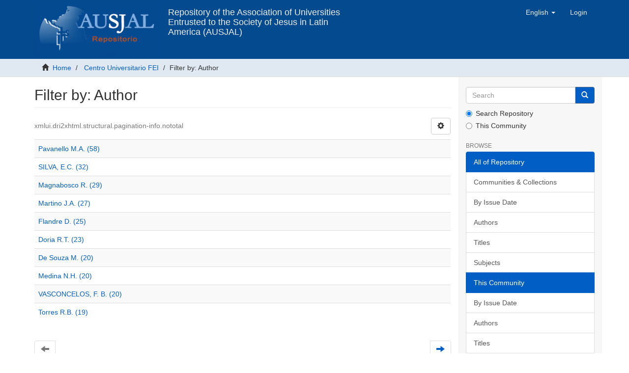

--- FILE ---
content_type: text/html;charset=utf-8
request_url: https://repositorio.ausjal.org/handle/20.500.12032/3/search-filter?field=author&offset=0&order=COUNT&filtertype_0=has_content_in_original_bundle&filter_relational_operator_0=equals&filter_0=false
body_size: 5467
content:
<!DOCTYPE html><!--[if lt IE 7]> <html class="no-js lt-ie9 lt-ie8 lt-ie7" lang="en"> <![endif]-->
    <!--[if IE 7]>    <html class="no-js lt-ie9 lt-ie8" lang="en"> <![endif]-->
    <!--[if IE 8]>    <html class="no-js lt-ie9" lang="en"> <![endif]-->
    <!--[if gt IE 8]><!--> <html class="no-js" lang="en"> <!--<![endif]--><head><META http-equiv="Content-Type" content="text/html; charset=UTF-8">
<meta content="text/html; charset=UTF-8" http-equiv="Content-Type">
<meta content="IE=edge,chrome=1" http-equiv="X-UA-Compatible">
<meta content="width=device-width,initial-scale=1" name="viewport">
<link rel="shortcut icon" href="/themes/Mirage2/images/favicon.ico">
<link rel="apple-touch-icon" href="/themes/Mirage2/images/apple-touch-icon.png">
<meta name="Generator" content="DSpace 6.4">
<meta name="ROBOTS" content="NOINDEX, FOLLOW">
<link href="/themes/Mirage2/styles/main.css" rel="stylesheet">
<link type="application/opensearchdescription+xml" rel="search" href="http://127.0.0.1:8080/open-search/description.xml" title="DSpace">
<script>
                //Clear default text of empty text areas on focus
                function tFocus(element)
                {
                if (element.value == ' '){element.value='';}
                }
                //Clear default text of empty text areas on submit
                function tSubmit(form)
                {
                var defaultedElements = document.getElementsByTagName("textarea");
                for (var i=0; i != defaultedElements.length; i++){
                if (defaultedElements[i].value == ' '){
                defaultedElements[i].value='';}}
                }
                //Disable pressing 'enter' key to submit a form (otherwise pressing 'enter' causes a submission to start over)
                function disableEnterKey(e)
                {
                var key;

                if(window.event)
                key = window.event.keyCode;     //Internet Explorer
                else
                key = e.which;     //Firefox and Netscape

                if(key == 13)  //if "Enter" pressed, then disable!
                return false;
                else
                return true;
                }
            </script><!--[if lt IE 9]>
    <script src="/themes/Mirage2/vendor/html5shiv/dist/html5shiv.js"> </script>
    <script src="/themes/Mirage2/vendor/respond/dest/respond.min.js"> </script>
    <![endif]--><script src="/themes/Mirage2/vendor/modernizr/modernizr.js"> </script>
<title>Filter by: Author</title>
<script src="https://www.googletagmanager.com/gtag/js?id=G-03VEH1V6N3" async="async"></script><script>
        window.dataLayer = window.dataLayer || [];
        function gtag(){dataLayer.push(arguments);}
        gtag('js', new Date());

        gtag('config', 'G-03VEH1V6N3');
      </script>
</head><body>
<header>
<div role="navigation" class="navbar navbar-default navbar-static-top">
<div class="container">
<div class="navbar-header">
<button data-toggle="offcanvas" class="navbar-toggle" type="button"><span class="sr-only">Toggle navigation</span><span class="icon-bar"></span><span class="icon-bar"></span><span class="icon-bar"></span></button><a target="_blank" class="navbar-brand" title="AUSJAL ORG" href="https://www.ausjal.org"><img src="/themes/Mirage2/images/logo_rep_ausjal_s_v.png"></a><a class="navbar-brand text-header visible-lg" title="Inicio" href="/">Repository of the Association of Universities Entrusted to the Society of Jesus in Latin America (AUSJAL)</a>
<div class="navbar-header pull-right visible-xs hidden-sm hidden-md hidden-lg">
<ul class="nav nav-pills pull-left ">
<li class="dropdown" id="ds-language-selection-xs">
<button data-toggle="dropdown" class="dropdown-toggle navbar-toggle navbar-link" role="button" href="#" id="language-dropdown-toggle-xs"><b aria-hidden="true" class="visible-xs glyphicon glyphicon-globe"></b></button>
<ul data-no-collapse="true" aria-labelledby="language-dropdown-toggle-xs" role="menu" class="dropdown-menu pull-right">
<li role="presentation">
<a href="http://127.0.0.1:8080/handle/20.500.12032/3/search-filter?locale-attribute=es">espa&ntilde;ol</a>
</li>
<li role="presentation" class="disabled">
<a href="http://127.0.0.1:8080/handle/20.500.12032/3/search-filter?locale-attribute=en">English</a>
</li>
<li role="presentation">
<a href="http://127.0.0.1:8080/handle/20.500.12032/3/search-filter?locale-attribute=pt_BR">portugu&ecirc;s (Brasil)</a>
</li>
</ul>
</li>
<li>
<form method="get" action="/login" style="display: inline">
<button class="navbar-toggle navbar-link"><b aria-hidden="true" class="visible-xs glyphicon glyphicon-user"></b></button>
</form>
</li>
</ul>
</div>
</div>
<div class="navbar-header pull-right hidden-xs">
<ul class="nav navbar-nav pull-left">
<li class="dropdown" id="ds-language-selection">
<a data-toggle="dropdown" class="dropdown-toggle" role="button" href="#" id="language-dropdown-toggle"><span class="hidden-xs">English&nbsp;<b class="caret"></b></span></a>
<ul data-no-collapse="true" aria-labelledby="language-dropdown-toggle" role="menu" class="dropdown-menu pull-right">
<li role="presentation">
<a href="?field=author&offset=0&order=COUNT&filtertype_0=has_content_in_original_bundle&filter_relational_operator_0=equals&filter_0=false&locale-attribute=es">espa&ntilde;ol</a>
</li>
<li role="presentation" class="disabled">
<a href="?field=author&offset=0&order=COUNT&filtertype_0=has_content_in_original_bundle&filter_relational_operator_0=equals&filter_0=false&locale-attribute=en">English</a>
</li>
<li role="presentation">
<a href="?field=author&offset=0&order=COUNT&filtertype_0=has_content_in_original_bundle&filter_relational_operator_0=equals&filter_0=false&locale-attribute=pt_BR">portugu&ecirc;s (Brasil)</a>
</li>
</ul>
</li>
</ul>
<ul class="nav navbar-nav pull-left">
<li>
<a href="/login"><span class="hidden-xs">Login</span></a>
</li>
</ul>
<button type="button" class="navbar-toggle visible-sm" data-toggle="offcanvas"><span class="sr-only">Toggle navigation</span><span class="icon-bar"></span><span class="icon-bar"></span><span class="icon-bar"></span></button>
</div>
</div>
</div>
</header>
<div class="trail-wrapper hidden-print">
<div class="container">
<div class="row">
<div class="col-xs-12">
<div class="breadcrumb dropdown visible-xs">
<a data-toggle="dropdown" class="dropdown-toggle" role="button" href="#" id="trail-dropdown-toggle">Filter by: Author&nbsp;<b class="caret"></b></a>
<ul aria-labelledby="trail-dropdown-toggle" role="menu" class="dropdown-menu">
<li role="presentation">
<a role="menuitem" href="/"><i aria-hidden="true" class="glyphicon glyphicon-home"></i>&nbsp;
          Home</a>
</li>
<li role="presentation">
<a role="menuitem" href="/handle/20.500.12032/3">Centro Universitario FEI</a>
</li>
<li role="presentation" class="disabled">
<a href="#" role="menuitem">Filter by: Author</a>
</li>
</ul>
</div>
<ul class="breadcrumb hidden-xs">
<li>
<i aria-hidden="true" class="glyphicon glyphicon-home"></i>&nbsp;
      <a href="/">Home</a>
</li>
<li>
<a href="/handle/20.500.12032/3">Centro Universitario FEI</a>
</li>
<li class="active">Filter by: Author</li>
</ul>
</div>
</div>
</div>
</div>
<div class="hidden" id="no-js-warning-wrapper">
<div id="no-js-warning">
<div class="notice failure">JavaScript is disabled for your browser. Some features of this site may not work without it.</div>
</div>
</div>
<div class="container" id="main-container">
<div class="row row-offcanvas row-offcanvas-right">
<div class="horizontal-slider clearfix">
<div class="col-xs-12 col-sm-12 col-md-9 main-content">
<div>
<h2 class="ds-div-head page-header first-page-header">Filter by: Author</h2>
<div id="aspect_discovery_SearchFacetFilter_div_browse-by-author" class="ds-static-div primary">
<form id="aspect_discovery_SearchFacetFilter_div_browse-controls" class="ds-interactive-div browse controls hidden" action="search-filter?field=author" method="post" onsubmit="javascript:tSubmit(this);">
<p class="ds-paragraph">
<input id="aspect_discovery_SearchFacetFilter_field_field" class="ds-hidden-field form-control" name="field" type="hidden" value="author">
</p>
<p class="ds-paragraph">
<input id="aspect_discovery_SearchFacetFilter_field_order" class="ds-hidden-field form-control" name="order" type="hidden" value="COUNT">
</p>
<p class="ds-paragraph">Results Per Page:</p>
<p class="ds-paragraph">
<select id="aspect_discovery_SearchFacetFilter_field_rpp" class="ds-select-field form-control" name="rpp"><option value="5">5</option><option value="10" selected>10</option><option value="20">20</option><option value="40">40</option><option value="60">60</option><option value="80">80</option><option value="100">100</option></select>
</p>
<p class="ds-paragraph">
<button id="aspect_discovery_SearchFacetFilter_field_update" class="ds-button-field btn btn-default" name="update" type="submit">update</button>
</p>
</form>
</div>
<div class="pagination-simple clearfix top">
<div class="row">
<div class="col-xs-10">
<p class="pagination-info">xmlui.dri2xhtml.structural.pagination-info.nototal
                                                    </p>
</div>
<div class="col-xs-2">
<div class="btn-group sort-options-menu pull-right">
<button data-toggle="dropdown" class="btn btn-default dropdown-toggle"><span aria-hidden="true" class="glyphicon glyphicon-cog"></span></button>
<ul role="menu" class="dropdown-menu pull-right">
<li class="dropdown-header"></li>
<li>
<a data-name="rpp" data-returnvalue="5" href="#"><span aria-hidden="true" class="glyphicon glyphicon-ok btn-xs invisible"></span>5</a>
</li>
<li>
<a data-name="rpp" data-returnvalue="10" href="#"><span aria-hidden="true" class="glyphicon glyphicon-ok btn-xs active"></span>10</a>
</li>
<li>
<a data-name="rpp" data-returnvalue="20" href="#"><span aria-hidden="true" class="glyphicon glyphicon-ok btn-xs invisible"></span>20</a>
</li>
<li>
<a data-name="rpp" data-returnvalue="40" href="#"><span aria-hidden="true" class="glyphicon glyphicon-ok btn-xs invisible"></span>40</a>
</li>
<li>
<a data-name="rpp" data-returnvalue="60" href="#"><span aria-hidden="true" class="glyphicon glyphicon-ok btn-xs invisible"></span>60</a>
</li>
<li>
<a data-name="rpp" data-returnvalue="80" href="#"><span aria-hidden="true" class="glyphicon glyphicon-ok btn-xs invisible"></span>80</a>
</li>
<li>
<a data-name="rpp" data-returnvalue="100" href="#"><span aria-hidden="true" class="glyphicon glyphicon-ok btn-xs invisible"></span>100</a>
</li>
</ul>
</div>
</div>
</div>
</div>
<ul class="ds-artifact-list list-unstyled"></ul>
<div id="aspect_discovery_SearchFacetFilter_div_browse-by-author-results" class="ds-static-div primary">
<div class="table-responsive">
<table id="aspect_discovery_SearchFacetFilter_table_browse-by-author-results" class="ds-table table table-striped table-hover">
<tr class="ds-table-row odd">
<td class="ds-table-cell odd"><a href="/handle/20.500.12032/3/discover?field=author&filtertype_0=has_content_in_original_bundle&filter_relational_operator_0=equals&filter_0=false&filtertype=author&filter_relational_operator=equals&filter=Pavanello+M.A.">Pavanello M.A. (58)</a></td>
</tr>
<tr class="ds-table-row even">
<td class="ds-table-cell odd"><a href="/handle/20.500.12032/3/discover?field=author&filtertype_0=has_content_in_original_bundle&filter_relational_operator_0=equals&filter_0=false&filtertype=author&filter_relational_operator=equals&filter=SILVA%2C+E.C.">SILVA, E.C. (32)</a></td>
</tr>
<tr class="ds-table-row odd">
<td class="ds-table-cell odd"><a href="/handle/20.500.12032/3/discover?field=author&filtertype_0=has_content_in_original_bundle&filter_relational_operator_0=equals&filter_0=false&filtertype=author&filter_relational_operator=equals&filter=Magnabosco+R.">Magnabosco R. (29)</a></td>
</tr>
<tr class="ds-table-row even">
<td class="ds-table-cell odd"><a href="/handle/20.500.12032/3/discover?field=author&filtertype_0=has_content_in_original_bundle&filter_relational_operator_0=equals&filter_0=false&filtertype=author&filter_relational_operator=equals&filter=Martino+J.A.">Martino J.A. (27)</a></td>
</tr>
<tr class="ds-table-row odd">
<td class="ds-table-cell odd"><a href="/handle/20.500.12032/3/discover?field=author&filtertype_0=has_content_in_original_bundle&filter_relational_operator_0=equals&filter_0=false&filtertype=author&filter_relational_operator=equals&filter=Flandre+D.">Flandre D. (25)</a></td>
</tr>
<tr class="ds-table-row even">
<td class="ds-table-cell odd"><a href="/handle/20.500.12032/3/discover?field=author&filtertype_0=has_content_in_original_bundle&filter_relational_operator_0=equals&filter_0=false&filtertype=author&filter_relational_operator=equals&filter=Doria+R.T.">Doria R.T. (23)</a></td>
</tr>
<tr class="ds-table-row odd">
<td class="ds-table-cell odd"><a href="/handle/20.500.12032/3/discover?field=author&filtertype_0=has_content_in_original_bundle&filter_relational_operator_0=equals&filter_0=false&filtertype=author&filter_relational_operator=equals&filter=De+Souza+M.">De Souza M. (20)</a></td>
</tr>
<tr class="ds-table-row even">
<td class="ds-table-cell odd"><a href="/handle/20.500.12032/3/discover?field=author&filtertype_0=has_content_in_original_bundle&filter_relational_operator_0=equals&filter_0=false&filtertype=author&filter_relational_operator=equals&filter=Medina+N.H.">Medina N.H. (20)</a></td>
</tr>
<tr class="ds-table-row odd">
<td class="ds-table-cell odd"><a href="/handle/20.500.12032/3/discover?field=author&filtertype_0=has_content_in_original_bundle&filter_relational_operator_0=equals&filter_0=false&filtertype=author&filter_relational_operator=equals&filter=VASCONCELOS%2C+F.+B.">VASCONCELOS, F. B. (20)</a></td>
</tr>
<tr class="ds-table-row even">
<td class="ds-table-cell odd"><a href="/handle/20.500.12032/3/discover?field=author&filtertype_0=has_content_in_original_bundle&filter_relational_operator_0=equals&filter_0=false&filtertype=author&filter_relational_operator=equals&filter=Torres+R.B.">Torres R.B. (19)</a></td>
</tr>
</table>
</div>
</div>
<div class="pagination-simple clearfix bottom">
<ul class="pagination">
<li class="previous disabled">
<a class="previous-page-link" href=""><span class="glyphicon glyphicon-arrow-left"></span></a>
</li>
<li class="next pull-right">
<a class="next-page-link" href="search-filter?field=author&offset=10&order=COUNT&filtertype_0=has_content_in_original_bundle&filter_relational_operator_0=equals&filter_0=false"><span class="glyphicon glyphicon-arrow-right"></span></a>
</li>
</ul>
</div>
<ul class="ds-artifact-list list-unstyled"></ul>
</div>
<div class="visible-xs visible-sm">
<footer>
<div class="row">
<hr>
<div class="col-xs-12 col-sm-7">
<div>
<h5>
<a target="_blank" href="https://www.ausjal.org/">&copy;&nbsp;AUSJAL 2022</a>
</h5>
<p>Asociaci&oacute;n de Universidades Confiadas a la Compa&ntilde;&iacute;a de Jes&uacute;s en Am&eacute;rica Latina, AUSJAL<br>Av. Santa Teresa de Jes&uacute;s Edif. Cerpe, Piso 2, Oficina AUSJAL Urb.<br>La Castellana, Chacao (1060) Caracas - Venezuela<br>Tel/Fax (+58-212)-266-13-41 /(+58-212)-266-85-62</p>
</div>
<div class="hidden-print">
<a href="/contact">Contact Us</a>
</div>
</div>
<div class="col-xs-12 col-sm-2">
<h5 class="text-primary">Nuestras redes sociales</h5>
<p>
<a href="https://www.facebook.com/AUSJAL/"><img height="20" width="24" alt="facebook" src="/themes/Mirage2/images/icons/facebook.svg"> Facebook</a>
</p>
<p>
<a href="https://twitter.com/ausjal"><img height="20" width="24" alt="twitter" src="/themes/Mirage2/images/icons/twitter.svg"> Twitter</a>
</p>
<p>
<a href="https://www.youtube.com/channel/UCk9aazJ-dhSYu_RC8O7FxyA"><img height="20" width="24" alt="youtube" src="/themes/Mirage2/images/icons/youtube.svg"> Youtube</a>
</p>
</div>
<div class="col-xs-12 col-sm-3 hidden-print">
<div class="pull-right">
<h5 class="text-primary">Asociaciones Jesuitas en el mundo</h5>
<img src="/themes/Mirage2/images/ausjal_en_el_mundo.png" widht="220" height="108" alt="Ausjal en el mundo" usemap="#redes"><map name="redes">
<area href="http://www.ajcunet.edu/" coords="42,38,12" shape="circle" target="_blank" alt="AJCU" title="The Association of Jesuit Colleges and Universities, AJCU">
<area href="http://www.ausjal.org/" coords="65,70,12" shape="circle" target="_blank" alt="AUSJAL" title="Asociaci&oacute;n de Universidades Confiadas a la Compa&ntilde;&iacute;a de Jes&uacute;s en Am&eacute;rica Latina, AUSJAL">
<area href="http://jesuits.africa/" coords="116,50,12" shape="circle" target="_blank" alt="JESAM" title="Jesuits Superiors of Africa and Madagascar, JESAM">
<area href="https://jesuits.eu/" coords="128,30,14" shape="circle" target="_blank" alt="JCEP" title="Jesuit Conference of European Provincials, JCEP">
<area href="http://www.jcsaweb.org/" coords="150,42,12" shape="circle" target="_blank" alt="JCS" title="Jesuit Conference of South Asia, JCS">
<area href="http://jcapsj.org/" coords="180,50,14" shape="circle" target="_blank" alt="JCAP" title="Jesuit Conference of Asia Pacific, JCAP">
</map>
</div>
</div>
</div>
<a class="hidden" href="/htmlmap">&nbsp;</a>
<p>&nbsp;</p>
</footer>
</div>
</div>
<div role="navigation" id="sidebar" class="col-xs-6 col-sm-3 sidebar-offcanvas">
<div class="word-break hidden-print" id="ds-options">
<div class="ds-option-set" id="ds-search-option">
<form method="post" class="" id="ds-search-form" action="/discover">
<fieldset>
<div class="input-group">
<input placeholder="Search" type="text" class="ds-text-field form-control" name="query"><span class="input-group-btn"><button title="Go" class="ds-button-field btn btn-primary"><span aria-hidden="true" class="glyphicon glyphicon-search"></span></button></span>
</div>
<div class="radio">
<label><input checked value="" name="scope" type="radio" id="ds-search-form-scope-all">Search Repository</label>
</div>
<div class="radio">
<label><input name="scope" type="radio" id="ds-search-form-scope-container" value="20.500.12032/3">This Community</label>
</div>
</fieldset>
</form>
</div>
<h2 class="ds-option-set-head  h6">Browse</h2>
<div id="aspect_viewArtifacts_Navigation_list_browse" class="list-group">
<a class="list-group-item active"><span class="h5 list-group-item-heading  h5">All of Repository</span></a><a href="/community-list" class="list-group-item ds-option">Communities &amp; Collections</a><a href="/browse?type=dateissued" class="list-group-item ds-option">By Issue Date</a><a href="/browse?type=author" class="list-group-item ds-option">Authors</a><a href="/browse?type=title" class="list-group-item ds-option">Titles</a><a href="/browse?type=subject" class="list-group-item ds-option">Subjects</a><a class="list-group-item active"><span class="h5 list-group-item-heading  h5">This Community</span></a><a href="/handle/20.500.12032/3/browse?type=dateissued" class="list-group-item ds-option">By Issue Date</a><a href="/handle/20.500.12032/3/browse?type=author" class="list-group-item ds-option">Authors</a><a href="/handle/20.500.12032/3/browse?type=title" class="list-group-item ds-option">Titles</a><a href="/handle/20.500.12032/3/browse?type=subject" class="list-group-item ds-option">Subjects</a>
</div>
<h2 class="ds-option-set-head  h6">My Account</h2>
<div id="aspect_viewArtifacts_Navigation_list_account" class="list-group">
<a href="/login" class="list-group-item ds-option">Login</a><a href="/register" class="list-group-item ds-option">Register</a>
</div>
<div id="aspect_viewArtifacts_Navigation_list_context" class="list-group"></div>
<div id="aspect_viewArtifacts_Navigation_list_administrative" class="list-group"></div>
<div id="aspect_discovery_Navigation_list_discovery" class="list-group"></div>
</div>
</div>
</div>
</div>
<div class="hidden-xs hidden-sm">
<footer>
<div class="row">
<hr>
<div class="col-xs-12 col-sm-7">
<div>
<h5>
<a target="_blank" href="https://www.ausjal.org/">&copy;&nbsp;AUSJAL 2022</a>
</h5>
<p>Asociaci&oacute;n de Universidades Confiadas a la Compa&ntilde;&iacute;a de Jes&uacute;s en Am&eacute;rica Latina, AUSJAL<br>Av. Santa Teresa de Jes&uacute;s Edif. Cerpe, Piso 2, Oficina AUSJAL Urb.<br>La Castellana, Chacao (1060) Caracas - Venezuela<br>Tel/Fax (+58-212)-266-13-41 /(+58-212)-266-85-62</p>
</div>
<div class="hidden-print">
<a href="/contact">Contact Us</a>
</div>
</div>
<div class="col-xs-12 col-sm-2">
<h5 class="text-primary">Nuestras redes sociales</h5>
<p>
<a href="https://www.facebook.com/AUSJAL/"><img height="20" width="24" alt="facebook" src="/themes/Mirage2/images/icons/facebook.svg"> Facebook</a>
</p>
<p>
<a href="https://twitter.com/ausjal"><img height="20" width="24" alt="twitter" src="/themes/Mirage2/images/icons/twitter.svg"> Twitter</a>
</p>
<p>
<a href="https://www.youtube.com/channel/UCk9aazJ-dhSYu_RC8O7FxyA"><img height="20" width="24" alt="youtube" src="/themes/Mirage2/images/icons/youtube.svg"> Youtube</a>
</p>
</div>
<div class="col-xs-12 col-sm-3 hidden-print">
<div class="pull-right">
<h5 class="text-primary">Asociaciones Jesuitas en el mundo</h5>
<img src="/themes/Mirage2/images/ausjal_en_el_mundo.png" widht="220" height="108" alt="Ausjal en el mundo" usemap="#redes"><map name="redes">
<area href="http://www.ajcunet.edu/" coords="42,38,12" shape="circle" target="_blank" alt="AJCU" title="The Association of Jesuit Colleges and Universities, AJCU">
<area href="http://www.ausjal.org/" coords="65,70,12" shape="circle" target="_blank" alt="AUSJAL" title="Asociaci&oacute;n de Universidades Confiadas a la Compa&ntilde;&iacute;a de Jes&uacute;s en Am&eacute;rica Latina, AUSJAL">
<area href="http://jesuits.africa/" coords="116,50,12" shape="circle" target="_blank" alt="JESAM" title="Jesuits Superiors of Africa and Madagascar, JESAM">
<area href="https://jesuits.eu/" coords="128,30,14" shape="circle" target="_blank" alt="JCEP" title="Jesuit Conference of European Provincials, JCEP">
<area href="http://www.jcsaweb.org/" coords="150,42,12" shape="circle" target="_blank" alt="JCS" title="Jesuit Conference of South Asia, JCS">
<area href="http://jcapsj.org/" coords="180,50,14" shape="circle" target="_blank" alt="JCAP" title="Jesuit Conference of Asia Pacific, JCAP">
</map>
</div>
</div>
</div>
<a class="hidden" href="/htmlmap">&nbsp;</a>
<p>&nbsp;</p>
</footer>
</div>
</div>
<script type="text/javascript">
                         if(typeof window.publication === 'undefined'){
                            window.publication={};
                          };
                        window.publication.contextPath= '';window.publication.themePath= '/themes/Mirage2/';</script><script>if(!window.DSpace){window.DSpace={};}window.DSpace.context_path='';window.DSpace.theme_path='/themes/Mirage2/';</script><script src="/themes/Mirage2/scripts/theme.js"> </script>
</body></html>
